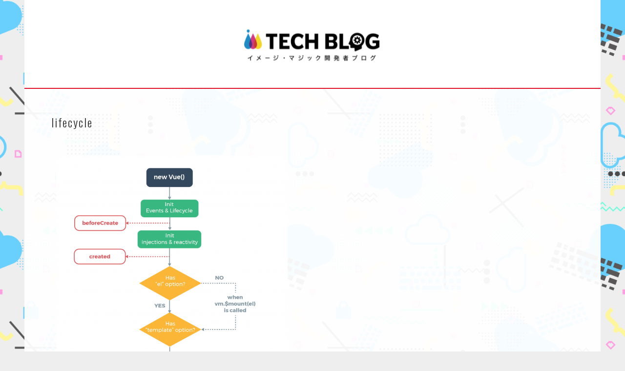

--- FILE ---
content_type: text/html; charset=UTF-8
request_url: https://techblog.imagemagic.jp/2018/05/15/vue-js-%E5%AE%9F%E5%8B%99%E3%81%A7%E3%83%8F%E3%83%9E%E3%81%A3%E3%81%9F%E3%81%A8%E3%81%93%E3%82%8D/lifecycle/
body_size: 11223
content:
<!DOCTYPE html>
<html dir="ltr" lang="ja" prefix="og: https://ogp.me/ns#">
<head>
<meta charset="UTF-8">
<meta name="viewport" content="width=device-width, initial-scale=1">
<link rel="profile" href="http://gmpg.org/xfn/11">
<link rel="pingback" href="https://techblog.imagemagic.jp/xmlrpc.php">
<title>lifecycle | イメージ・マジック開発者ブログ</title>

		<!-- All in One SEO 4.8.2 - aioseo.com -->
	<meta name="robots" content="max-image-preview:large"/>
	<meta name="author" content="宮川 泰三（みやかわ たいぞう）"/>
	<link rel="canonical" href="https://techblog.imagemagic.jp/2018/05/15/vue-js-%e5%ae%9f%e5%8b%99%e3%81%a7%e3%83%8f%e3%83%9e%e3%81%a3%e3%81%9f%e3%81%a8%e3%81%93%e3%82%8d/lifecycle/#main"/>
	<meta name="generator" content="All in One SEO (AIOSEO) 4.8.2"/>

		<!-- Global site tag (gtag.js) - Google Analytics -->
<script async src="https://www.googletagmanager.com/gtag/js?id=UA-123157856-1"></script>
<script>window.dataLayer=window.dataLayer||[];function gtag(){dataLayer.push(arguments);}
gtag('js',new Date());gtag('config','UA-123157856-1');gtag('config','G-3HMHM2QK0F');</script>
		<meta property="og:locale" content="ja_JP"/>
		<meta property="og:site_name" content="イメージ・マジック開発者ブログ |"/>
		<meta property="og:type" content="article"/>
		<meta property="og:title" content="lifecycle | イメージ・マジック開発者ブログ"/>
		<meta property="og:url" content="https://techblog.imagemagic.jp/2018/05/15/vue-js-%e5%ae%9f%e5%8b%99%e3%81%a7%e3%83%8f%e3%83%9e%e3%81%a3%e3%81%9f%e3%81%a8%e3%81%93%e3%82%8d/lifecycle/#main"/>
		<meta property="article:published_time" content="2018-05-15T02:34:41+00:00"/>
		<meta property="article:modified_time" content="2018-05-15T02:34:41+00:00"/>
		<meta name="twitter:card" content="summary"/>
		<meta name="twitter:title" content="lifecycle | イメージ・マジック開発者ブログ"/>
		<script type="application/ld+json" class="aioseo-schema">
			{"@context":"https:\/\/schema.org","@graph":[{"@type":"BreadcrumbList","@id":"https:\/\/techblog.imagemagic.jp\/2018\/05\/15\/vue-js-%e5%ae%9f%e5%8b%99%e3%81%a7%e3%83%8f%e3%83%9e%e3%81%a3%e3%81%9f%e3%81%a8%e3%81%93%e3%82%8d\/lifecycle\/#main#breadcrumblist","itemListElement":[{"@type":"ListItem","@id":"https:\/\/techblog.imagemagic.jp\/#listItem","position":1,"name":"\u5bb6","item":"https:\/\/techblog.imagemagic.jp\/","nextItem":{"@type":"ListItem","@id":"https:\/\/techblog.imagemagic.jp\/2018\/05\/15\/vue-js-%e5%ae%9f%e5%8b%99%e3%81%a7%e3%83%8f%e3%83%9e%e3%81%a3%e3%81%9f%e3%81%a8%e3%81%93%e3%82%8d\/lifecycle\/#main#listItem","name":"lifecycle"}},{"@type":"ListItem","@id":"https:\/\/techblog.imagemagic.jp\/2018\/05\/15\/vue-js-%e5%ae%9f%e5%8b%99%e3%81%a7%e3%83%8f%e3%83%9e%e3%81%a3%e3%81%9f%e3%81%a8%e3%81%93%e3%82%8d\/lifecycle\/#main#listItem","position":2,"name":"lifecycle","previousItem":{"@type":"ListItem","@id":"https:\/\/techblog.imagemagic.jp\/#listItem","name":"\u5bb6"}}]},{"@type":"ItemPage","@id":"https:\/\/techblog.imagemagic.jp\/2018\/05\/15\/vue-js-%e5%ae%9f%e5%8b%99%e3%81%a7%e3%83%8f%e3%83%9e%e3%81%a3%e3%81%9f%e3%81%a8%e3%81%93%e3%82%8d\/lifecycle\/#main#itempage","url":"https:\/\/techblog.imagemagic.jp\/2018\/05\/15\/vue-js-%e5%ae%9f%e5%8b%99%e3%81%a7%e3%83%8f%e3%83%9e%e3%81%a3%e3%81%9f%e3%81%a8%e3%81%93%e3%82%8d\/lifecycle\/#main","name":"lifecycle | \u30a4\u30e1\u30fc\u30b8\u30fb\u30de\u30b8\u30c3\u30af\u958b\u767a\u8005\u30d6\u30ed\u30b0","inLanguage":"ja","isPartOf":{"@id":"https:\/\/techblog.imagemagic.jp\/#website"},"breadcrumb":{"@id":"https:\/\/techblog.imagemagic.jp\/2018\/05\/15\/vue-js-%e5%ae%9f%e5%8b%99%e3%81%a7%e3%83%8f%e3%83%9e%e3%81%a3%e3%81%9f%e3%81%a8%e3%81%93%e3%82%8d\/lifecycle\/#main#breadcrumblist"},"author":{"@id":"https:\/\/techblog.imagemagic.jp\/author\/user\/#author"},"creator":{"@id":"https:\/\/techblog.imagemagic.jp\/author\/user\/#author"},"datePublished":"2018-05-15T11:34:41+09:00","dateModified":"2018-05-15T11:34:41+09:00"},{"@type":"Organization","@id":"https:\/\/techblog.imagemagic.jp\/#organization","name":"\u30a4\u30e1\u30fc\u30b8\u30fb\u30de\u30b8\u30c3\u30af\u958b\u767a\u8005\u30d6\u30ed\u30b0","url":"https:\/\/techblog.imagemagic.jp\/"},{"@type":"Person","@id":"https:\/\/techblog.imagemagic.jp\/author\/user\/#author","url":"https:\/\/techblog.imagemagic.jp\/author\/user\/","name":"\u5bae\u5ddd \u6cf0\u4e09\uff08\u307f\u3084\u304b\u308f \u305f\u3044\u305e\u3046\uff09","image":{"@type":"ImageObject","@id":"https:\/\/techblog.imagemagic.jp\/2018\/05\/15\/vue-js-%e5%ae%9f%e5%8b%99%e3%81%a7%e3%83%8f%e3%83%9e%e3%81%a3%e3%81%9f%e3%81%a8%e3%81%93%e3%82%8d\/lifecycle\/#main#authorImage","url":"https:\/\/secure.gravatar.com\/avatar\/b58996c504c5638798eb6b511e6f49af?s=96&d=mm&r=g","width":96,"height":96,"caption":"\u5bae\u5ddd \u6cf0\u4e09\uff08\u307f\u3084\u304b\u308f \u305f\u3044\u305e\u3046\uff09"}},{"@type":"WebSite","@id":"https:\/\/techblog.imagemagic.jp\/#website","url":"https:\/\/techblog.imagemagic.jp\/","name":"\u30a4\u30e1\u30fc\u30b8\u30fb\u30de\u30b8\u30c3\u30af\u958b\u767a\u8005\u30d6\u30ed\u30b0","inLanguage":"ja","publisher":{"@id":"https:\/\/techblog.imagemagic.jp\/#organization"}}]}
		</script>
		<!-- All in One SEO -->

<link rel='dns-prefetch' href='//static.addtoany.com'/>
<link rel='dns-prefetch' href='//fonts.googleapis.com'/>
<link rel="alternate" type="application/rss+xml" title="イメージ・マジック開発者ブログ &raquo; フィード" href="https://techblog.imagemagic.jp/feed/"/>
<link rel="alternate" type="application/rss+xml" title="イメージ・マジック開発者ブログ &raquo; コメントフィード" href="https://techblog.imagemagic.jp/comments/feed/"/>
<link rel="alternate" type="application/rss+xml" title="イメージ・マジック開発者ブログ &raquo; lifecycle のコメントのフィード" href="https://techblog.imagemagic.jp/2018/05/15/vue-js-%e5%ae%9f%e5%8b%99%e3%81%a7%e3%83%8f%e3%83%9e%e3%81%a3%e3%81%9f%e3%81%a8%e3%81%93%e3%82%8d/lifecycle/#main/feed/"/>
<script type="text/javascript">//<![CDATA[
window._wpemojiSettings={"baseUrl":"https:\/\/s.w.org\/images\/core\/emoji\/15.0.3\/72x72\/","ext":".png","svgUrl":"https:\/\/s.w.org\/images\/core\/emoji\/15.0.3\/svg\/","svgExt":".svg","source":{"concatemoji":"https:\/\/techblog.imagemagic.jp\/wp-includes\/js\/wp-emoji-release.min.js?ver=6.5.7"}};!function(i,n){var o,s,e;function c(e){try{var t={supportTests:e,timestamp:(new Date).valueOf()};sessionStorage.setItem(o,JSON.stringify(t))}catch(e){}}function p(e,t,n){e.clearRect(0,0,e.canvas.width,e.canvas.height),e.fillText(t,0,0);var t=new Uint32Array(e.getImageData(0,0,e.canvas.width,e.canvas.height).data),r=(e.clearRect(0,0,e.canvas.width,e.canvas.height),e.fillText(n,0,0),new Uint32Array(e.getImageData(0,0,e.canvas.width,e.canvas.height).data));return t.every(function(e,t){return e===r[t]})}function u(e,t,n){switch(t){case"flag":return n(e,"\ud83c\udff3\ufe0f\u200d\u26a7\ufe0f","\ud83c\udff3\ufe0f\u200b\u26a7\ufe0f")?!1:!n(e,"\ud83c\uddfa\ud83c\uddf3","\ud83c\uddfa\u200b\ud83c\uddf3")&&!n(e,"\ud83c\udff4\udb40\udc67\udb40\udc62\udb40\udc65\udb40\udc6e\udb40\udc67\udb40\udc7f","\ud83c\udff4\u200b\udb40\udc67\u200b\udb40\udc62\u200b\udb40\udc65\u200b\udb40\udc6e\u200b\udb40\udc67\u200b\udb40\udc7f");case"emoji":return!n(e,"\ud83d\udc26\u200d\u2b1b","\ud83d\udc26\u200b\u2b1b")}return!1}function f(e,t,n){var r="undefined"!=typeof WorkerGlobalScope&&self instanceof WorkerGlobalScope?new OffscreenCanvas(300,150):i.createElement("canvas"),a=r.getContext("2d",{willReadFrequently:!0}),o=(a.textBaseline="top",a.font="600 32px Arial",{});return e.forEach(function(e){o[e]=t(a,e,n)}),o}function t(e){var t=i.createElement("script");t.src=e,t.defer=!0,i.head.appendChild(t)}"undefined"!=typeof Promise&&(o="wpEmojiSettingsSupports",s=["flag","emoji"],n.supports={everything:!0,everythingExceptFlag:!0},e=new Promise(function(e){i.addEventListener("DOMContentLoaded",e,{once:!0})}),new Promise(function(t){var n=function(){try{var e=JSON.parse(sessionStorage.getItem(o));if("object"==typeof e&&"number"==typeof e.timestamp&&(new Date).valueOf()<e.timestamp+604800&&"object"==typeof e.supportTests)return e.supportTests}catch(e){}return null}();if(!n){if("undefined"!=typeof Worker&&"undefined"!=typeof OffscreenCanvas&&"undefined"!=typeof URL&&URL.createObjectURL&&"undefined"!=typeof Blob)try{var e="postMessage("+f.toString()+"("+[JSON.stringify(s),u.toString(),p.toString()].join(",")+"));",r=new Blob([e],{type:"text/javascript"}),a=new Worker(URL.createObjectURL(r),{name:"wpTestEmojiSupports"});return void(a.onmessage=function(e){c(n=e.data),a.terminate(),t(n)})}catch(e){}c(n=f(s,u,p))}t(n)}).then(function(e){for(var t in e)n.supports[t]=e[t],n.supports.everything=n.supports.everything&&n.supports[t],"flag"!==t&&(n.supports.everythingExceptFlag=n.supports.everythingExceptFlag&&n.supports[t]);n.supports.everythingExceptFlag=n.supports.everythingExceptFlag&&!n.supports.flag,n.DOMReady=!1,n.readyCallback=function(){n.DOMReady=!0}}).then(function(){return e}).then(function(){var e;n.supports.everything||(n.readyCallback(),(e=n.source||{}).concatemoji?t(e.concatemoji):e.wpemoji&&e.twemoji&&(t(e.twemoji),t(e.wpemoji)))}))}((window,document),window._wpemojiSettings);
//]]></script>
<style id='wp-emoji-styles-inline-css' type='text/css'>

	img.wp-smiley, img.emoji {
		display: inline !important;
		border: none !important;
		box-shadow: none !important;
		height: 1em !important;
		width: 1em !important;
		margin: 0 0.07em !important;
		vertical-align: -0.1em !important;
		background: none !important;
		padding: 0 !important;
	}
</style>
<link rel='stylesheet' id='wp-block-library-css' href='https://techblog.imagemagic.jp/wp-includes/css/dist/block-library/style.min.css?ver=6.5.7' type='text/css' media='all'/>
<style id='classic-theme-styles-inline-css' type='text/css'>
/*! This file is auto-generated */
.wp-block-button__link{color:#fff;background-color:#32373c;border-radius:9999px;box-shadow:none;text-decoration:none;padding:calc(.667em + 2px) calc(1.333em + 2px);font-size:1.125em}.wp-block-file__button{background:#32373c;color:#fff;text-decoration:none}
</style>
<style id='global-styles-inline-css' type='text/css'>
body{--wp--preset--color--black: #000000;--wp--preset--color--cyan-bluish-gray: #abb8c3;--wp--preset--color--white: #ffffff;--wp--preset--color--pale-pink: #f78da7;--wp--preset--color--vivid-red: #cf2e2e;--wp--preset--color--luminous-vivid-orange: #ff6900;--wp--preset--color--luminous-vivid-amber: #fcb900;--wp--preset--color--light-green-cyan: #7bdcb5;--wp--preset--color--vivid-green-cyan: #00d084;--wp--preset--color--pale-cyan-blue: #8ed1fc;--wp--preset--color--vivid-cyan-blue: #0693e3;--wp--preset--color--vivid-purple: #9b51e0;--wp--preset--gradient--vivid-cyan-blue-to-vivid-purple: linear-gradient(135deg,rgba(6,147,227,1) 0%,rgb(155,81,224) 100%);--wp--preset--gradient--light-green-cyan-to-vivid-green-cyan: linear-gradient(135deg,rgb(122,220,180) 0%,rgb(0,208,130) 100%);--wp--preset--gradient--luminous-vivid-amber-to-luminous-vivid-orange: linear-gradient(135deg,rgba(252,185,0,1) 0%,rgba(255,105,0,1) 100%);--wp--preset--gradient--luminous-vivid-orange-to-vivid-red: linear-gradient(135deg,rgba(255,105,0,1) 0%,rgb(207,46,46) 100%);--wp--preset--gradient--very-light-gray-to-cyan-bluish-gray: linear-gradient(135deg,rgb(238,238,238) 0%,rgb(169,184,195) 100%);--wp--preset--gradient--cool-to-warm-spectrum: linear-gradient(135deg,rgb(74,234,220) 0%,rgb(151,120,209) 20%,rgb(207,42,186) 40%,rgb(238,44,130) 60%,rgb(251,105,98) 80%,rgb(254,248,76) 100%);--wp--preset--gradient--blush-light-purple: linear-gradient(135deg,rgb(255,206,236) 0%,rgb(152,150,240) 100%);--wp--preset--gradient--blush-bordeaux: linear-gradient(135deg,rgb(254,205,165) 0%,rgb(254,45,45) 50%,rgb(107,0,62) 100%);--wp--preset--gradient--luminous-dusk: linear-gradient(135deg,rgb(255,203,112) 0%,rgb(199,81,192) 50%,rgb(65,88,208) 100%);--wp--preset--gradient--pale-ocean: linear-gradient(135deg,rgb(255,245,203) 0%,rgb(182,227,212) 50%,rgb(51,167,181) 100%);--wp--preset--gradient--electric-grass: linear-gradient(135deg,rgb(202,248,128) 0%,rgb(113,206,126) 100%);--wp--preset--gradient--midnight: linear-gradient(135deg,rgb(2,3,129) 0%,rgb(40,116,252) 100%);--wp--preset--font-size--small: 13px;--wp--preset--font-size--medium: 20px;--wp--preset--font-size--large: 36px;--wp--preset--font-size--x-large: 42px;--wp--preset--spacing--20: 0.44rem;--wp--preset--spacing--30: 0.67rem;--wp--preset--spacing--40: 1rem;--wp--preset--spacing--50: 1.5rem;--wp--preset--spacing--60: 2.25rem;--wp--preset--spacing--70: 3.38rem;--wp--preset--spacing--80: 5.06rem;--wp--preset--shadow--natural: 6px 6px 9px rgba(0, 0, 0, 0.2);--wp--preset--shadow--deep: 12px 12px 50px rgba(0, 0, 0, 0.4);--wp--preset--shadow--sharp: 6px 6px 0px rgba(0, 0, 0, 0.2);--wp--preset--shadow--outlined: 6px 6px 0px -3px rgba(255, 255, 255, 1), 6px 6px rgba(0, 0, 0, 1);--wp--preset--shadow--crisp: 6px 6px 0px rgba(0, 0, 0, 1);}:where(.is-layout-flex){gap: 0.5em;}:where(.is-layout-grid){gap: 0.5em;}body .is-layout-flex{display: flex;}body .is-layout-flex{flex-wrap: wrap;align-items: center;}body .is-layout-flex > *{margin: 0;}body .is-layout-grid{display: grid;}body .is-layout-grid > *{margin: 0;}:where(.wp-block-columns.is-layout-flex){gap: 2em;}:where(.wp-block-columns.is-layout-grid){gap: 2em;}:where(.wp-block-post-template.is-layout-flex){gap: 1.25em;}:where(.wp-block-post-template.is-layout-grid){gap: 1.25em;}.has-black-color{color: var(--wp--preset--color--black) !important;}.has-cyan-bluish-gray-color{color: var(--wp--preset--color--cyan-bluish-gray) !important;}.has-white-color{color: var(--wp--preset--color--white) !important;}.has-pale-pink-color{color: var(--wp--preset--color--pale-pink) !important;}.has-vivid-red-color{color: var(--wp--preset--color--vivid-red) !important;}.has-luminous-vivid-orange-color{color: var(--wp--preset--color--luminous-vivid-orange) !important;}.has-luminous-vivid-amber-color{color: var(--wp--preset--color--luminous-vivid-amber) !important;}.has-light-green-cyan-color{color: var(--wp--preset--color--light-green-cyan) !important;}.has-vivid-green-cyan-color{color: var(--wp--preset--color--vivid-green-cyan) !important;}.has-pale-cyan-blue-color{color: var(--wp--preset--color--pale-cyan-blue) !important;}.has-vivid-cyan-blue-color{color: var(--wp--preset--color--vivid-cyan-blue) !important;}.has-vivid-purple-color{color: var(--wp--preset--color--vivid-purple) !important;}.has-black-background-color{background-color: var(--wp--preset--color--black) !important;}.has-cyan-bluish-gray-background-color{background-color: var(--wp--preset--color--cyan-bluish-gray) !important;}.has-white-background-color{background-color: var(--wp--preset--color--white) !important;}.has-pale-pink-background-color{background-color: var(--wp--preset--color--pale-pink) !important;}.has-vivid-red-background-color{background-color: var(--wp--preset--color--vivid-red) !important;}.has-luminous-vivid-orange-background-color{background-color: var(--wp--preset--color--luminous-vivid-orange) !important;}.has-luminous-vivid-amber-background-color{background-color: var(--wp--preset--color--luminous-vivid-amber) !important;}.has-light-green-cyan-background-color{background-color: var(--wp--preset--color--light-green-cyan) !important;}.has-vivid-green-cyan-background-color{background-color: var(--wp--preset--color--vivid-green-cyan) !important;}.has-pale-cyan-blue-background-color{background-color: var(--wp--preset--color--pale-cyan-blue) !important;}.has-vivid-cyan-blue-background-color{background-color: var(--wp--preset--color--vivid-cyan-blue) !important;}.has-vivid-purple-background-color{background-color: var(--wp--preset--color--vivid-purple) !important;}.has-black-border-color{border-color: var(--wp--preset--color--black) !important;}.has-cyan-bluish-gray-border-color{border-color: var(--wp--preset--color--cyan-bluish-gray) !important;}.has-white-border-color{border-color: var(--wp--preset--color--white) !important;}.has-pale-pink-border-color{border-color: var(--wp--preset--color--pale-pink) !important;}.has-vivid-red-border-color{border-color: var(--wp--preset--color--vivid-red) !important;}.has-luminous-vivid-orange-border-color{border-color: var(--wp--preset--color--luminous-vivid-orange) !important;}.has-luminous-vivid-amber-border-color{border-color: var(--wp--preset--color--luminous-vivid-amber) !important;}.has-light-green-cyan-border-color{border-color: var(--wp--preset--color--light-green-cyan) !important;}.has-vivid-green-cyan-border-color{border-color: var(--wp--preset--color--vivid-green-cyan) !important;}.has-pale-cyan-blue-border-color{border-color: var(--wp--preset--color--pale-cyan-blue) !important;}.has-vivid-cyan-blue-border-color{border-color: var(--wp--preset--color--vivid-cyan-blue) !important;}.has-vivid-purple-border-color{border-color: var(--wp--preset--color--vivid-purple) !important;}.has-vivid-cyan-blue-to-vivid-purple-gradient-background{background: var(--wp--preset--gradient--vivid-cyan-blue-to-vivid-purple) !important;}.has-light-green-cyan-to-vivid-green-cyan-gradient-background{background: var(--wp--preset--gradient--light-green-cyan-to-vivid-green-cyan) !important;}.has-luminous-vivid-amber-to-luminous-vivid-orange-gradient-background{background: var(--wp--preset--gradient--luminous-vivid-amber-to-luminous-vivid-orange) !important;}.has-luminous-vivid-orange-to-vivid-red-gradient-background{background: var(--wp--preset--gradient--luminous-vivid-orange-to-vivid-red) !important;}.has-very-light-gray-to-cyan-bluish-gray-gradient-background{background: var(--wp--preset--gradient--very-light-gray-to-cyan-bluish-gray) !important;}.has-cool-to-warm-spectrum-gradient-background{background: var(--wp--preset--gradient--cool-to-warm-spectrum) !important;}.has-blush-light-purple-gradient-background{background: var(--wp--preset--gradient--blush-light-purple) !important;}.has-blush-bordeaux-gradient-background{background: var(--wp--preset--gradient--blush-bordeaux) !important;}.has-luminous-dusk-gradient-background{background: var(--wp--preset--gradient--luminous-dusk) !important;}.has-pale-ocean-gradient-background{background: var(--wp--preset--gradient--pale-ocean) !important;}.has-electric-grass-gradient-background{background: var(--wp--preset--gradient--electric-grass) !important;}.has-midnight-gradient-background{background: var(--wp--preset--gradient--midnight) !important;}.has-small-font-size{font-size: var(--wp--preset--font-size--small) !important;}.has-medium-font-size{font-size: var(--wp--preset--font-size--medium) !important;}.has-large-font-size{font-size: var(--wp--preset--font-size--large) !important;}.has-x-large-font-size{font-size: var(--wp--preset--font-size--x-large) !important;}
.wp-block-navigation a:where(:not(.wp-element-button)){color: inherit;}
:where(.wp-block-post-template.is-layout-flex){gap: 1.25em;}:where(.wp-block-post-template.is-layout-grid){gap: 1.25em;}
:where(.wp-block-columns.is-layout-flex){gap: 2em;}:where(.wp-block-columns.is-layout-grid){gap: 2em;}
.wp-block-pullquote{font-size: 1.5em;line-height: 1.6;}
</style>
<link rel='stylesheet' id='toc-screen-css' href='https://techblog.imagemagic.jp/wp-content/plugins/table-of-contents-plus/screen.min.css?ver=2411.1' type='text/css' media='all'/>
<link rel='stylesheet' id='sela-fonts-css' href='https://fonts.googleapis.com/css?family=Source+Sans+Pro%3A300%2C300italic%2C400%2C400italic%2C600%7CDroid+Serif%3A400%2C400italic%7COswald%3A300%2C400&#038;subset=latin%2Clatin-ext' type='text/css' media='all'/>
<link rel='stylesheet' id='genericons-css' href='https://techblog.imagemagic.jp/wp-content/themes/sela/fonts/genericons.css?ver=3.4.1' type='text/css' media='all'/>
<link rel='stylesheet' id='sela-style-css' href='https://techblog.imagemagic.jp/wp-content/themes/sela/style.css?ver=6.5.7' type='text/css' media='all'/>
<style id='sela-style-inline-css' type='text/css'>
.site-branding { background-image: url(https://techblog.imagemagic.jp/wp-content/uploads/2020/10/image_logo_3-コピー.png); }
</style>
<link rel='stylesheet' id='addtoany-css' href='https://techblog.imagemagic.jp/wp-content/plugins/add-to-any/addtoany.min.css?ver=1.16' type='text/css' media='all'/>
<link rel='stylesheet' id='enlighterjs-css' href='https://techblog.imagemagic.jp/wp-content/plugins/enlighter/cache/enlighterjs.min.css?ver=FYCv8Yk39Una3bG' type='text/css' media='all'/>
<script type="text/javascript" id="addtoany-core-js-before">//<![CDATA[
window.a2a_config=window.a2a_config||{};a2a_config.callbacks=[];a2a_config.overlays=[];a2a_config.templates={};a2a_localize={Share:"共有",Save:"ブックマーク",Subscribe:"購読",Email:"メール",Bookmark:"ブックマーク",ShowAll:"すべて表示する",ShowLess:"小さく表示する",FindServices:"サービスを探す",FindAnyServiceToAddTo:"追加するサービスを今すぐ探す",PoweredBy:"Powered by",ShareViaEmail:"メールでシェアする",SubscribeViaEmail:"メールで購読する",BookmarkInYourBrowser:"ブラウザにブックマーク",BookmarkInstructions:"このページをブックマークするには、 Ctrl+D または \u2318+D を押下。",AddToYourFavorites:"お気に入りに追加",SendFromWebOrProgram:"任意のメールアドレスまたはメールプログラムから送信",EmailProgram:"メールプログラム",More:"詳細&#8230;",ThanksForSharing:"共有ありがとうございます !",ThanksForFollowing:"フォローありがとうございます !"};
//]]></script>
<script type="text/javascript" defer src="https://static.addtoany.com/menu/page.js" id="addtoany-core-js"></script>
<script type="text/javascript" src="https://techblog.imagemagic.jp/wp-includes/js/jquery/jquery.min.js?ver=3.7.1" id="jquery-core-js"></script>
<script type="text/javascript" src="https://techblog.imagemagic.jp/wp-includes/js/jquery/jquery-migrate.min.js?ver=3.4.1" id="jquery-migrate-js"></script>
<script type="text/javascript" defer src="https://techblog.imagemagic.jp/wp-content/plugins/add-to-any/addtoany.min.js?ver=1.1" id="addtoany-jquery-js"></script>
<script type="text/javascript" src="https://techblog.imagemagic.jp/wp-content/themes/sela/js/keyboard-image-navigation.js?ver=20130922" id="sela-keyboard-image-navigation-js"></script>
<link rel="https://api.w.org/" href="https://techblog.imagemagic.jp/wp-json/"/><link rel="alternate" type="application/json" href="https://techblog.imagemagic.jp/wp-json/wp/v2/media/90"/><link rel="EditURI" type="application/rsd+xml" title="RSD" href="https://techblog.imagemagic.jp/xmlrpc.php?rsd"/>
<meta name="generator" content="WordPress 6.5.7"/>
<link rel='shortlink' href='https://techblog.imagemagic.jp/?p=90'/>
<link rel="alternate" type="application/json+oembed" href="https://techblog.imagemagic.jp/wp-json/oembed/1.0/embed?url=https%3A%2F%2Ftechblog.imagemagic.jp%2F2018%2F05%2F15%2Fvue-js-%25e5%25ae%259f%25e5%258b%2599%25e3%2581%25a7%25e3%2583%258f%25e3%2583%259e%25e3%2581%25a3%25e3%2581%259f%25e3%2581%25a8%25e3%2581%2593%25e3%2582%258d%2Flifecycle%2F%23main"/>
<link rel="alternate" type="text/xml+oembed" href="https://techblog.imagemagic.jp/wp-json/oembed/1.0/embed?url=https%3A%2F%2Ftechblog.imagemagic.jp%2F2018%2F05%2F15%2Fvue-js-%25e5%25ae%259f%25e5%258b%2599%25e3%2581%25a7%25e3%2583%258f%25e3%2583%259e%25e3%2581%25a3%25e3%2581%259f%25e3%2581%25a8%25e3%2581%2593%25e3%2582%258d%2Flifecycle%2F%23main&#038;format=xml"/>
    <script type="text/javascript">(function(){var t=function(){window._pt_sp_2=[];_pt_sp_2.push('setAccount,33a455d3');var _protocol=(("https:"==document.location.protocol)?" https://":" http://");(function(){var atag=document.createElement('script');atag.type='text/javascript';atag.async=true;atag.src=_protocol+'js.ptengine.com/pta.js';var stag=document.createElement('script');stag.type='text/javascript';stag.async=true;stag.src=_protocol+'js.ptengine.com/pts.js';var s=document.getElementsByTagName('script')[0];s.parentNode.insertBefore(atag,s);s.parentNode.insertBefore(stag,s);})();}
if(window.attachEvent){window.attachEvent("onload",t);}else if(window.addEventListener){window.addEventListener("load",t,false);}else{t();}})();</script>
	<style type="text/css" id="sela-header-css">
					.site-title,
			.site-description {
				clip: rect(1px, 1px, 1px, 1px);
				position: absolute;
			}
			</style>
	<style type="text/css" id="custom-background-css">
body.custom-background { background-image: url("https://techblog.imagemagic.jp/wp-content/uploads/2020/10/imtb_background2.png"); background-position: center center; background-size: auto; background-repeat: repeat; background-attachment: scroll; }
</style>
	<style type="text/css">.saboxplugin-wrap{-webkit-box-sizing:border-box;-moz-box-sizing:border-box;-ms-box-sizing:border-box;box-sizing:border-box;border:1px solid #eee;width:100%;clear:both;display:block;overflow:hidden;word-wrap:break-word;position:relative}.saboxplugin-wrap .saboxplugin-gravatar{float:left;padding:0 20px 20px 20px}.saboxplugin-wrap .saboxplugin-gravatar img{max-width:100px;height:auto;border-radius:0;}.saboxplugin-wrap .saboxplugin-authorname{font-size:18px;line-height:1;margin:20px 0 0 20px;display:block}.saboxplugin-wrap .saboxplugin-authorname a{text-decoration:none}.saboxplugin-wrap .saboxplugin-authorname a:focus{outline:0}.saboxplugin-wrap .saboxplugin-desc{display:block;margin:5px 20px}.saboxplugin-wrap .saboxplugin-desc a{text-decoration:underline}.saboxplugin-wrap .saboxplugin-desc p{margin:5px 0 12px}.saboxplugin-wrap .saboxplugin-web{margin:0 20px 15px;text-align:left}.saboxplugin-wrap .sab-web-position{text-align:right}.saboxplugin-wrap .saboxplugin-web a{color:#ccc;text-decoration:none}.saboxplugin-wrap .saboxplugin-socials{position:relative;display:block;background:#fcfcfc;padding:5px;border-top:1px solid #eee}.saboxplugin-wrap .saboxplugin-socials a svg{width:20px;height:20px}.saboxplugin-wrap .saboxplugin-socials a svg .st2{fill:#fff; transform-origin:center center;}.saboxplugin-wrap .saboxplugin-socials a svg .st1{fill:rgba(0,0,0,.3)}.saboxplugin-wrap .saboxplugin-socials a:hover{opacity:.8;-webkit-transition:opacity .4s;-moz-transition:opacity .4s;-o-transition:opacity .4s;transition:opacity .4s;box-shadow:none!important;-webkit-box-shadow:none!important}.saboxplugin-wrap .saboxplugin-socials .saboxplugin-icon-color{box-shadow:none;padding:0;border:0;-webkit-transition:opacity .4s;-moz-transition:opacity .4s;-o-transition:opacity .4s;transition:opacity .4s;display:inline-block;color:#fff;font-size:0;text-decoration:inherit;margin:5px;-webkit-border-radius:0;-moz-border-radius:0;-ms-border-radius:0;-o-border-radius:0;border-radius:0;overflow:hidden}.saboxplugin-wrap .saboxplugin-socials .saboxplugin-icon-grey{text-decoration:inherit;box-shadow:none;position:relative;display:-moz-inline-stack;display:inline-block;vertical-align:middle;zoom:1;margin:10px 5px;color:#444;fill:#444}.clearfix:after,.clearfix:before{content:' ';display:table;line-height:0;clear:both}.ie7 .clearfix{zoom:1}.saboxplugin-socials.sabox-colored .saboxplugin-icon-color .sab-twitch{border-color:#38245c}.saboxplugin-socials.sabox-colored .saboxplugin-icon-color .sab-behance{border-color:#003eb0}.saboxplugin-socials.sabox-colored .saboxplugin-icon-color .sab-deviantart{border-color:#036824}.saboxplugin-socials.sabox-colored .saboxplugin-icon-color .sab-digg{border-color:#00327c}.saboxplugin-socials.sabox-colored .saboxplugin-icon-color .sab-dribbble{border-color:#ba1655}.saboxplugin-socials.sabox-colored .saboxplugin-icon-color .sab-facebook{border-color:#1e2e4f}.saboxplugin-socials.sabox-colored .saboxplugin-icon-color .sab-flickr{border-color:#003576}.saboxplugin-socials.sabox-colored .saboxplugin-icon-color .sab-github{border-color:#264874}.saboxplugin-socials.sabox-colored .saboxplugin-icon-color .sab-google{border-color:#0b51c5}.saboxplugin-socials.sabox-colored .saboxplugin-icon-color .sab-html5{border-color:#902e13}.saboxplugin-socials.sabox-colored .saboxplugin-icon-color .sab-instagram{border-color:#1630aa}.saboxplugin-socials.sabox-colored .saboxplugin-icon-color .sab-linkedin{border-color:#00344f}.saboxplugin-socials.sabox-colored .saboxplugin-icon-color .sab-pinterest{border-color:#5b040e}.saboxplugin-socials.sabox-colored .saboxplugin-icon-color .sab-reddit{border-color:#992900}.saboxplugin-socials.sabox-colored .saboxplugin-icon-color .sab-rss{border-color:#a43b0a}.saboxplugin-socials.sabox-colored .saboxplugin-icon-color .sab-sharethis{border-color:#5d8420}.saboxplugin-socials.sabox-colored .saboxplugin-icon-color .sab-soundcloud{border-color:#995200}.saboxplugin-socials.sabox-colored .saboxplugin-icon-color .sab-spotify{border-color:#0f612c}.saboxplugin-socials.sabox-colored .saboxplugin-icon-color .sab-stackoverflow{border-color:#a95009}.saboxplugin-socials.sabox-colored .saboxplugin-icon-color .sab-steam{border-color:#006388}.saboxplugin-socials.sabox-colored .saboxplugin-icon-color .sab-user_email{border-color:#b84e05}.saboxplugin-socials.sabox-colored .saboxplugin-icon-color .sab-tumblr{border-color:#10151b}.saboxplugin-socials.sabox-colored .saboxplugin-icon-color .sab-twitter{border-color:#0967a0}.saboxplugin-socials.sabox-colored .saboxplugin-icon-color .sab-vimeo{border-color:#0d7091}.saboxplugin-socials.sabox-colored .saboxplugin-icon-color .sab-windows{border-color:#003f71}.saboxplugin-socials.sabox-colored .saboxplugin-icon-color .sab-whatsapp{border-color:#003f71}.saboxplugin-socials.sabox-colored .saboxplugin-icon-color .sab-wordpress{border-color:#0f3647}.saboxplugin-socials.sabox-colored .saboxplugin-icon-color .sab-yahoo{border-color:#14002d}.saboxplugin-socials.sabox-colored .saboxplugin-icon-color .sab-youtube{border-color:#900}.saboxplugin-socials.sabox-colored .saboxplugin-icon-color .sab-xing{border-color:#000202}.saboxplugin-socials.sabox-colored .saboxplugin-icon-color .sab-mixcloud{border-color:#2475a0}.saboxplugin-socials.sabox-colored .saboxplugin-icon-color .sab-vk{border-color:#243549}.saboxplugin-socials.sabox-colored .saboxplugin-icon-color .sab-medium{border-color:#00452c}.saboxplugin-socials.sabox-colored .saboxplugin-icon-color .sab-quora{border-color:#420e00}.saboxplugin-socials.sabox-colored .saboxplugin-icon-color .sab-meetup{border-color:#9b181c}.saboxplugin-socials.sabox-colored .saboxplugin-icon-color .sab-goodreads{border-color:#000}.saboxplugin-socials.sabox-colored .saboxplugin-icon-color .sab-snapchat{border-color:#999700}.saboxplugin-socials.sabox-colored .saboxplugin-icon-color .sab-500px{border-color:#00557f}.saboxplugin-socials.sabox-colored .saboxplugin-icon-color .sab-mastodont{border-color:#185886}.sabox-plus-item{margin-bottom:20px}@media screen and (max-width:480px){.saboxplugin-wrap{text-align:center}.saboxplugin-wrap .saboxplugin-gravatar{float:none;padding:20px 0;text-align:center;margin:0 auto;display:block}.saboxplugin-wrap .saboxplugin-gravatar img{float:none;display:inline-block;display:-moz-inline-stack;vertical-align:middle;zoom:1}.saboxplugin-wrap .saboxplugin-desc{margin:0 10px 20px;text-align:center}.saboxplugin-wrap .saboxplugin-authorname{text-align:center;margin:10px 0 20px}}body .saboxplugin-authorname a,body .saboxplugin-authorname a:hover{box-shadow:none;-webkit-box-shadow:none}a.sab-profile-edit{font-size:16px!important;line-height:1!important}.sab-edit-settings a,a.sab-profile-edit{color:#0073aa!important;box-shadow:none!important;-webkit-box-shadow:none!important}.sab-edit-settings{margin-right:15px;position:absolute;right:0;z-index:2;bottom:10px;line-height:20px}.sab-edit-settings i{margin-left:5px}.saboxplugin-socials{line-height:1!important}.rtl .saboxplugin-wrap .saboxplugin-gravatar{float:right}.rtl .saboxplugin-wrap .saboxplugin-authorname{display:flex;align-items:center}.rtl .saboxplugin-wrap .saboxplugin-authorname .sab-profile-edit{margin-right:10px}.rtl .sab-edit-settings{right:auto;left:0}img.sab-custom-avatar{max-width:75px;}.saboxplugin-wrap {margin-top:0px; margin-bottom:0px; padding: 0px 0px }.saboxplugin-wrap .saboxplugin-authorname {font-size:18px; line-height:25px;}.saboxplugin-wrap .saboxplugin-desc p, .saboxplugin-wrap .saboxplugin-desc {font-size:14px !important; line-height:21px !important;}.saboxplugin-wrap .saboxplugin-web {font-size:14px;}.saboxplugin-wrap .saboxplugin-socials a svg {width:18px;height:18px;}</style><link rel="icon" href="https://techblog.imagemagic.jp/wp-content/uploads/2018/10/cropped-IM_logo-3-1-32x32.png" sizes="32x32"/>
<link rel="icon" href="https://techblog.imagemagic.jp/wp-content/uploads/2018/10/cropped-IM_logo-3-1-192x192.png" sizes="192x192"/>
<link rel="apple-touch-icon" href="https://techblog.imagemagic.jp/wp-content/uploads/2018/10/cropped-IM_logo-3-1-180x180.png"/>
<meta name="msapplication-TileImage" content="https://techblog.imagemagic.jp/wp-content/uploads/2018/10/cropped-IM_logo-3-1-270x270.png"/>
		<style type="text/css" id="wp-custom-css">
			body {
	background-color: #eee !important;
	background-size: 50% !important;
}

.main-navigation {
	/*#1155aa*/
	background-color:#1155a!important;
}
.home {
	background-color: white;
}
.entry-body h2 {
	padding: 15px;
  border-bottom: 1px solid #ddd;
	padding-bottom: .3em;
}
.entry-meta {
	display: none;
}
#comments {
	display: none;
}
body {
	background: white;
}
.site-content {
	background-color: hsla(0, 0%, 100%, 0.95);
	
}
.site-info {
	text-transform: none;
}
#site-navigation {
	display: none;
}
h1, h2, h3, h4, h5, h6 {
	text-transform: none;
}
.site-header {
	border-bottom: solid 2px #e1122a;
}
.entry-body {
		padding: 0 20px 0 10px;
	}
.entry-header {
	margin-left: 0 !important;
}
/*.site-branding {
	height: 130px;
}*/
/*.site-title {
	display: none;
}
.site-description {
	display: none;
}*/		</style>
			<!-- 背景パララックス用 -->
	<!--<style>
        #bgImg{
           // bottom: 0;
            position: fixed;
            width: 100vw;
            height: auto;
        }
        #parallax {
            position: fixed;
            top: 0;
            left: 0;
            z-index: -1;
            width: 100%;
            height: 100%;
            user-select: none;
        }
        article {
            text-align: justify;
        }
    </style>
    <script type="text/javascript">
    window.addEventListener("load", function() {
        window.addEventListener("scroll", function() {
            var img = document.getElementById('bgImg');
            var imgHeight = img.clientHeight;
            var scrollH = document.documentElement.scrollHeight;
            var scrollV = scrollH　- window.innerHeight;
            var windowY = window.pageYOffset;
　　　　　　var speed = 30;
            document.getElementById('bgImg').style.bottom =  (window.innerHeight-imgHeight) * (1-(windowY/scrollV))+"px";
        }, false);
    }, false);
    </script>-->
	<!-- パララックスここまで -->
	<!-- ハンバーガー用 -->
	<script type="text/javascript">window.addEventListener("load",function(){document.getElementById("site-navigation-slideMenu-btn").addEventListener("click",function(e){e.preventDefault();e.stopPropagation();var page=document.getElementById("page");page.classList.add("is-sidebar-show");page.addEventListener("click",function(){page.classList.remove("is-sidebar-show");},false);},false);},false);</script>
</head>

<body class="attachment attachment-template-default single single-attachment postid-90 attachmentid-90 attachment-png custom-background">
	<!-- 背景こっから -->
	<!--<div id='parallax'>
    <img id="bgImg" width="1052px" height="1432px" src="http://13.114.248.92/wp-content/uploads/2018/05/robots_for_web.png" />
  </div>--> <!-- ここまで -->
<div id="page" class="hfeed site">
	<header id="masthead" class="site-header" role="banner">
		<a class="skip-link screen-reader-text" href="#content" title="コンテンツへスキップ">コンテンツへスキップ</a>

		<div class="site-branding" onclick="location.href='https://techblog.imagemagic.jp/'" style="cursor:pointer">
						<h1 class="site-title"><a href="https://techblog.imagemagic.jp/" title="イメージ・マジック開発者ブログ" rel="home">イメージ・マジック開発者ブログ</a></h1>
					</div><!-- .site-branding -->

		<nav id="site-navigation" class="main-navigation" role="navigation">
			<button class="menu-toggle" aria-controls="menu" aria-expanded="false">メニュー</button>
			<!--<div class="menu"><ul>
<li ><a href="https://techblog.imagemagic.jp/">ホーム</a></li><li class="page_item page-item-109"><a href="https://techblog.imagemagic.jp/%e3%82%a2%e3%82%af%e3%82%bb%e3%82%b9/">アクセス</a></li>
</ul></div>
-->
		</nav><!-- #site-navigation -->

		<button id="site-navigation-slideMenu-btn" type="button" class="tb-btn-slideMenu">
			<span></span>
			<span></span>
			<span></span>
		</button>
	</header><!-- #masthead -->

	<div id="content" class="site-content">

	<div id="primary" class="content-area image-attachment">
		<main id="main" class="site-main" role="main">

		
			<article id="post-90" class="post-90 attachment type-attachment status-inherit hentry without-featured-image">
				<header class="entry-header">
					<h1 class="entry-title">lifecycle</h1>
										<nav role="navigation" id="image-navigation" class="image-navigation">
							<div class="nav-previous"></div>
							<div class="nav-next"></div>
						</nav><!-- #image-navigation -->
								</header><!-- .entry-header -->

				<div class="entry-body">

					<div class="entry-meta">
						投稿日: <span class="entry-date"><time class="entry-date" datetime="2018-05-15T11:34:41+09:00">2018-05-15</time></span> @ <a href="https://techblog.imagemagic.jp/wp-content/uploads/2018/05/lifecycle.png" title="フルサイズ画像へのリンク">1200 &times; 3039</a> | <a href="https://techblog.imagemagic.jp/2018/05/15/vue-js-%e5%ae%9f%e5%8b%99%e3%81%a7%e3%83%8f%e3%83%9e%e3%81%a3%e3%81%9f%e3%81%a8%e3%81%93%e3%82%8d/" title="Vue.js 実務でハマったところ @2018/05/21 へ戻る" rel="gallery">Vue.js 実務でハマったところ @2018/05/21</a>					</div><!-- .entry-meta -->

					<div class="entry-content">
						<div class="entry-attachment">
							<div class="attachment">
								<a href="https://techblog.imagemagic.jp/wp-content/uploads/2018/05/lifecycle.png" title="lifecycle" rel="attachment"><img width="474" height="1200" src="https://techblog.imagemagic.jp/wp-content/uploads/2018/05/lifecycle.png" class="attachment-1200x1200 size-1200x1200" alt="" decoding="async" fetchpriority="high" srcset="https://techblog.imagemagic.jp/wp-content/uploads/2018/05/lifecycle.png 1200w, https://techblog.imagemagic.jp/wp-content/uploads/2018/05/lifecycle-118x300.png 118w, https://techblog.imagemagic.jp/wp-content/uploads/2018/05/lifecycle-768x1945.png 768w, https://techblog.imagemagic.jp/wp-content/uploads/2018/05/lifecycle-404x1024.png 404w, https://techblog.imagemagic.jp/wp-content/uploads/2018/05/lifecycle-150x380.png 150w" sizes="(max-width: 474px) 100vw, 474px"/></a>							</div><!-- .attachment -->

													</div><!-- .entry-attachment -->

											</div><!-- .entry-content -->

				</div><!-- .entry-body -->

			</article><!-- #post-## -->

			
	<div id="comments" class="comments-area">

	
	
		<div id="respond" class="comment-respond">
		<h3 id="reply-title" class="comment-reply-title">コメントを残す <small><a rel="nofollow" id="cancel-comment-reply-link" href="/2018/05/15/vue-js-%E5%AE%9F%E5%8B%99%E3%81%A7%E3%83%8F%E3%83%9E%E3%81%A3%E3%81%9F%E3%81%A8%E3%81%93%E3%82%8D/lifecycle/#respond" style="display:none;">コメントをキャンセル</a></small></h3><form action="https://techblog.imagemagic.jp/wp-comments-post.php" method="post" id="commentform" class="comment-form" novalidate><p class="comment-notes"><span id="email-notes">メールアドレスが公開されることはありません。</span> <span class="required-field-message"><span class="required">※</span> が付いている欄は必須項目です</span></p><p class="comment-form-comment"><label for="comment">コメント <span class="required">※</span></label> <textarea id="comment" name="comment" cols="45" rows="8" maxlength="65525" required></textarea></p><p class="comment-form-author"><label for="author">名前 <span class="required">※</span></label> <input id="author" name="author" type="text" value="" size="30" maxlength="245" autocomplete="name" required /></p>
<p class="comment-form-email"><label for="email">メール <span class="required">※</span></label> <input id="email" name="email" type="email" value="" size="30" maxlength="100" aria-describedby="email-notes" autocomplete="email" required /></p>
<p class="comment-form-url"><label for="url">サイト</label> <input id="url" name="url" type="url" value="" size="30" maxlength="200" autocomplete="url"/></p>
<p class="form-submit"><input name="submit" type="submit" id="submit" class="submit" value="コメントを送信"/> <input type='hidden' name='comment_post_ID' value='90' id='comment_post_ID'/>
<input type='hidden' name='comment_parent' id='comment_parent' value='0'/>
</p></form>	</div><!-- #respond -->
	
</div><!-- #comments -->

		
		</main><!-- #main -->
	</div><!-- #primary -->


	</div><!-- #content -->

	
	<footer id="colophon" class="site-footer">
		
		<div class="site-info" role="contentinfo">
			<a href="https://imagemagic.jp/">©Image Magic</a>
			<!--<a href="http://wordpress.org/" title="セマンティックなブログ／CMS プラットフォーム" rel="generator">Proudly powered by WordPress</a>
			<span class="sep"> | </span>
			Theme: sela by <a href="http://wordpress.com/themes/sela/" rel="designer">WordPress.com</a>.-->
		</div><!-- .site-info -->
	</footer><!-- #colophon -->
</div><!-- #page -->

<script type="text/javascript" src="https://techblog.imagemagic.jp/wp-content/plugins/table-of-contents-plus/front.min.js?ver=2411.1" id="toc-front-js"></script>
<script type="text/javascript" src="https://techblog.imagemagic.jp/wp-content/themes/sela/js/navigation.js?ver=20140813" id="sela-navigation-js"></script>
<script type="text/javascript" src="https://techblog.imagemagic.jp/wp-content/themes/sela/js/skip-link-focus-fix.js?ver=20140813" id="sela-skip-link-focus-fix-js"></script>
<script type="text/javascript" src="https://techblog.imagemagic.jp/wp-content/themes/sela/js/sela.js?ver=20140813" id="sela-script-js"></script>
<script type="text/javascript" src="https://techblog.imagemagic.jp/wp-includes/js/comment-reply.min.js?ver=6.5.7" id="comment-reply-js" async="async" data-wp-strategy="async"></script>
<script type="text/javascript" src="https://techblog.imagemagic.jp/wp-content/plugins/enlighter/cache/enlighterjs.min.js?ver=FYCv8Yk39Una3bG" id="enlighterjs-js"></script>
<script type="text/javascript" id="enlighterjs-js-after">//<![CDATA[
!function(e,n){if("undefined"!=typeof EnlighterJS){var o={"selectors":{"block":"pre.EnlighterJSRAW","inline":"code.EnlighterJSRAW"},"options":{"indent":2,"ampersandCleanup":true,"linehover":true,"rawcodeDbclick":false,"textOverflow":"break","linenumbers":true,"theme":"enlighter","language":"generic","retainCssClasses":false,"collapse":false,"toolbarOuter":"","toolbarTop":"{BTN_RAW}{BTN_COPY}{BTN_WINDOW}{BTN_WEBSITE}","toolbarBottom":""}};(e.EnlighterJSINIT=function(){EnlighterJS.init(o.selectors.block,o.selectors.inline,o.options)})()}else{(n&&(n.error||n.log)||function(){})("Error: EnlighterJS resources not loaded yet!")}}(window,console);
//]]></script>

</body>
</html>
